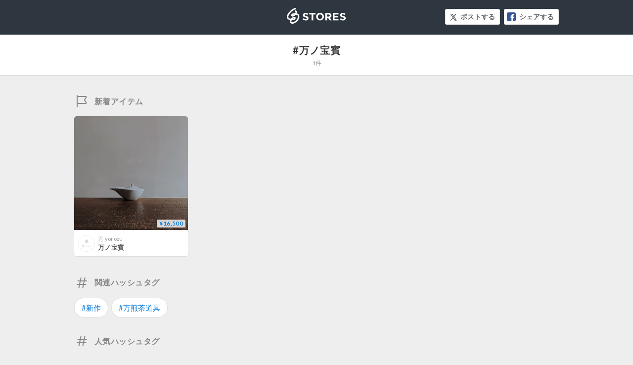

--- FILE ---
content_type: text/html; charset=utf-8
request_url: https://stores.jp/hashtag/%E4%B8%87%E3%83%8E%E5%AE%9D%E8%B3%93
body_size: 3695
content:
<!DOCTYPE html>
<html lang="ja" ng-app="StoresJp.hashtag" ng-strict-di>
  <head>
    <!-- Google Tag Manager -->
<script>(function(w,d,s,l,i){w[l]=w[l]||[];w[l].push({'gtm.start':
new Date().getTime(),event:'gtm.js'});var f=d.getElementsByTagName(s)[0],
j=d.createElement(s),dl=l!='dataLayer'?'&l='+l:'';j.async=true;j.src=
'https://www.googletagmanager.com/gtm.js?id='+i+dl;f.parentNode.insertBefore(j,f);
})(window,document,'script','storesDataLayer','GTM-M5XH35B');</script>
<!-- End Google Tag Manager -->

    <meta content="text/html; charset=utf-8" http-equiv="Content-Type">
    <title ng-non-bindable>#万ノ宝賓 | STORES</title>
    <meta sanitize-attributes="content" name="keywords" content="万ノ宝賓, ネットショップ, オンラインストア, EC, オンラインショップ, ネット通販, ネット販売">
    <meta sanitize-attributes="content" name="description" content="万ノ宝賓のページです。インターネットの知識がない方でも簡単に、無料でネットショップをつくることができるサービスのSTORES（ストアーズ）で販売されているアイテムをご紹介します。">
    <meta name="robots" content="noindex,nofollow,noarchive">
    <meta property="og:site_name" content="STORES（ストアーズ）：最短2分で、驚くほど簡単にオンラインストアがつくれる">
<meta property="og:image" content="https://stores.jp/images/common/og_image.png">
<meta property="og:image:secure_url" content="https://stores.jp/images/common/og_image.png">
<meta name="twitter:card" content="summary_large_image">
<meta name="twitter:site" content="@stores_jp">
<meta sanitize-attributes="content" name="twitter:title" content="STORES 万ノ宝賓のアイテム一覧">
<meta sanitize-attributes="content" name="twitter:description" content="万ノ宝賓のアイテムのページです。インターネットの知識がない方でも簡単に、無料でネットショップをつくることができるサービスのSTORES（ストアーズ）で販売されているアイテムをご紹介します。">
<meta name="twitter:image:src" content="https://stores.jp/images/common/og_image.png">

    <link href="/images/apple-touch-icon.png" rel="apple-touch-icon" type="image/png">
    <link rel="stylesheet" href="https://st-cdn.net/assets/storesjp/assets/hashtag/pc/application-64e67801e9b11864511a73badbb36adafade94d76222585bcc136f4e99979a11.css" media="all" />
    <link href="//fonts.googleapis.com/css?family=Lato:400,700&display=swap" rel="stylesheet">
    <script src="https://st-cdn.net/assets/storesjp/assets/hashtag/application-91863dabc68d8c76ad362c0d6ed372e0d84ab7949f0001568bde18eea391fcda.js"></script>
  </head>
  <body class="hashtag feed" data-hashtag-index="true">
    <!-- Google Tag Manager (noscript) -->
<noscript><iframe src="https://www.googletagmanager.com/ns.html?id=GTM-M5XH35B"
height="0" width="0" style="display:none;visibility:hidden"></iframe></noscript>
<!-- End Google Tag Manager (noscript) -->

      <div id="fb-root"></div>
  <script>(function(d, s, id) {
    var js, fjs = d.getElementsByTagName(s)[0];
    if (d.getElementById(id)) return;
    js = d.createElement(s); js.id = id;
    js.src = "//connect.facebook.net/ja_JP/sdk.js#xfbml=1&appId=106518812838112&version=v17.0";
    fjs.parentNode.insertBefore(js, fjs);
  }(document, 'script', 'facebook-jssdk'));</script>

    <div ng-controller="IndexController as IndexCtrl">
      <header class="hashtag_header">
        <div class="hashtag_header_inner">
          <p class="hashtag_header_logo"><a href="/ec">STORES</a></p>
          <aside class="item_sns_list">
  <ul class="p-detail__sns">
    <li class="p-detail__sns-item">
      <a class="p-detail__sns-item-button p-detail__sns-item-button-tweet" sj-share-sns="" ng-non-bindable="" type="tw" url="https://stores.jp/hashtag/万ノ宝賓" tweet-text="#万ノ宝賓 - STORES 
">ポストする</a>
    </li>
    <li class="p-detail__sns-item">
      <a class="p-detail__sns-item-button p-detail__sns-item-button-share" sj-share-sns="" type="fb" url="https://stores.jp/hashtag/万ノ宝賓">シェアする</a>
    </li>
  </ul>
</aside>

        </div>
      </header>
      <section class="hashtag_name">
        <div class="hashtag_name_inner">
          <h1 ng-non-bindable class="hashtag_name_text">#万ノ宝賓</h1>
          <p class="hashtag_name_num" ng-bind="IndexCtrl.itemsCount + '件'"></p>
        </div>
      </section>
      <main class="main">
        <section class="hashtag_contents">
          <h2 class="hashtag_new">新着アイテム</h2>
          <div class="feed_list_container">
            <article class="feed_list" ng-repeat="item in IndexCtrl.topNewItems">
              <div class="feed_list_item_image">
  <a href="{{::item.store_url}}/items/{{::item.id}}" target="_blank">
    <img ng-src="{{::item.image_url}}" alt="{{::item.name}}">
    <div class="feed_item_price_container">
      <span class="feed_item_stock" ng-if="::item.is_few_stock">残り{{::item.quantity}}点</span>
      <span class="feed_item_price">
        <span class="feed_item_price_range" ng-bind-html="item | variation_price"></span>
        <br />
        <span ng-if="(item | variation_discount) != ''" class="feed_item_price_rate s-store_page_font_sans_serif">({{item | variation_discount}})</span>
      </span>
    </div>
    <span class="feed_item_icon_sale" ng-if="::item.is_sale">SALE</span>
  </a>
</div>
<div class="feed_list_info">
  <div class="feed_list_user_image">
    <a href="{{::item.store_url}}" target="_blank">
      <img ng-src="{{::item.profile}}" alt="{{::item.storename}}">
    </a>
  </div>
  <div class="feed_list_name_container">
    <p class="feed_list_name_sub"><a href="{{::item.store_url}}" target="_blank">{{::item.storename}}</a></p>
    <h3 class="feed_list_name_main"><a href="{{::item.store_url}}/items/{{::item.id}}" target="_blank">{{::item.name}}</a></h3>
  </div>
</div>

            </article>
          </div>
        </section>
        <div class="feed_list_loading" ng-show="IndexCtrl.loading && IndexCtrl.items.length < 8"></div>
        <p class="list_search_no_data" ng-if="!IndexCtrl.loading && IndexCtrl.items.length < 1">表示できる検索結果がありません</p>
        <section class="hashtag_contents ">
  <h2 ng-non-bindable class="hashtag_tag">関連ハッシュタグ</h2>
  <div class="feed_list_container">
    <ul class="hashtag_tag_list_container">
        <sj-template-data-binder sanitize-attributes="related_tag-0" related_tag-0="新作" data-hashtag="新作"></sj-template-data-binder>
        <li class="hashtag_tag_list">
          <a ng-href="/hashtag/{{IndexCtrl.tagName('related_tag', '0')}}"
            ng-bind="'#' + IndexCtrl.tagName('related_tag', '0')">
          </a>
        </li>
        <sj-template-data-binder sanitize-attributes="related_tag-1" related_tag-1="万煎茶道具" data-hashtag="万煎茶道具"></sj-template-data-binder>
        <li class="hashtag_tag_list">
          <a ng-href="/hashtag/{{IndexCtrl.tagName('related_tag', '1')}}"
            ng-bind="'#' + IndexCtrl.tagName('related_tag', '1')">
          </a>
        </li>
    </ul>
  </div>
</section>

        <section class="hashtag_contents ">
  <h2 ng-non-bindable class="hashtag_tag">人気ハッシュタグ</h2>
  <div class="feed_list_container">
    <ul class="hashtag_tag_list_container">
        <sj-template-data-binder sanitize-attributes="recommended_tag-0" recommended_tag-0="セール" data-hashtag="セール"></sj-template-data-binder>
        <li class="hashtag_tag_list">
          <a ng-href="/hashtag/{{IndexCtrl.tagName('recommended_tag', '0')}}"
            ng-bind="'#' + IndexCtrl.tagName('recommended_tag', '0')">
          </a>
        </li>
        <sj-template-data-binder sanitize-attributes="recommended_tag-1" recommended_tag-1="ギフト" data-hashtag="ギフト"></sj-template-data-binder>
        <li class="hashtag_tag_list">
          <a ng-href="/hashtag/{{IndexCtrl.tagName('recommended_tag', '1')}}"
            ng-bind="'#' + IndexCtrl.tagName('recommended_tag', '1')">
          </a>
        </li>
        <sj-template-data-binder sanitize-attributes="recommended_tag-2" recommended_tag-2="インテリア" data-hashtag="インテリア"></sj-template-data-binder>
        <li class="hashtag_tag_list">
          <a ng-href="/hashtag/{{IndexCtrl.tagName('recommended_tag', '2')}}"
            ng-bind="'#' + IndexCtrl.tagName('recommended_tag', '2')">
          </a>
        </li>
        <sj-template-data-binder sanitize-attributes="recommended_tag-3" recommended_tag-3="ハンドメイド" data-hashtag="ハンドメイド"></sj-template-data-binder>
        <li class="hashtag_tag_list">
          <a ng-href="/hashtag/{{IndexCtrl.tagName('recommended_tag', '3')}}"
            ng-bind="'#' + IndexCtrl.tagName('recommended_tag', '3')">
          </a>
        </li>
        <sj-template-data-binder sanitize-attributes="recommended_tag-4" recommended_tag-4="靴下" data-hashtag="靴下"></sj-template-data-binder>
        <li class="hashtag_tag_list">
          <a ng-href="/hashtag/{{IndexCtrl.tagName('recommended_tag', '4')}}"
            ng-bind="'#' + IndexCtrl.tagName('recommended_tag', '4')">
          </a>
        </li>
        <sj-template-data-binder sanitize-attributes="recommended_tag-5" recommended_tag-5="コーヒー" data-hashtag="コーヒー"></sj-template-data-binder>
        <li class="hashtag_tag_list">
          <a ng-href="/hashtag/{{IndexCtrl.tagName('recommended_tag', '5')}}"
            ng-bind="'#' + IndexCtrl.tagName('recommended_tag', '5')">
          </a>
        </li>
        <sj-template-data-binder sanitize-attributes="recommended_tag-6" recommended_tag-6="sale" data-hashtag="sale"></sj-template-data-binder>
        <li class="hashtag_tag_list">
          <a ng-href="/hashtag/{{IndexCtrl.tagName('recommended_tag', '6')}}"
            ng-bind="'#' + IndexCtrl.tagName('recommended_tag', '6')">
          </a>
        </li>
        <sj-template-data-binder sanitize-attributes="recommended_tag-7" recommended_tag-7="ワンピース" data-hashtag="ワンピース"></sj-template-data-binder>
        <li class="hashtag_tag_list">
          <a ng-href="/hashtag/{{IndexCtrl.tagName('recommended_tag', '7')}}"
            ng-bind="'#' + IndexCtrl.tagName('recommended_tag', '7')">
          </a>
        </li>
        <sj-template-data-binder sanitize-attributes="recommended_tag-8" recommended_tag-8="フラワー" data-hashtag="フラワー"></sj-template-data-binder>
        <li class="hashtag_tag_list">
          <a ng-href="/hashtag/{{IndexCtrl.tagName('recommended_tag', '8')}}"
            ng-bind="'#' + IndexCtrl.tagName('recommended_tag', '8')">
          </a>
        </li>
        <sj-template-data-binder sanitize-attributes="recommended_tag-9" recommended_tag-9="ヘアケア" data-hashtag="ヘアケア"></sj-template-data-binder>
        <li class="hashtag_tag_list">
          <a ng-href="/hashtag/{{IndexCtrl.tagName('recommended_tag', '9')}}"
            ng-bind="'#' + IndexCtrl.tagName('recommended_tag', '9')">
          </a>
        </li>
        <sj-template-data-binder sanitize-attributes="recommended_tag-10" recommended_tag-10="スニーカー" data-hashtag="スニーカー"></sj-template-data-binder>
        <li class="hashtag_tag_list">
          <a ng-href="/hashtag/{{IndexCtrl.tagName('recommended_tag', '10')}}"
            ng-bind="'#' + IndexCtrl.tagName('recommended_tag', '10')">
          </a>
        </li>
        <sj-template-data-binder sanitize-attributes="recommended_tag-11" recommended_tag-11="刺繍" data-hashtag="刺繍"></sj-template-data-binder>
        <li class="hashtag_tag_list">
          <a ng-href="/hashtag/{{IndexCtrl.tagName('recommended_tag', '11')}}"
            ng-bind="'#' + IndexCtrl.tagName('recommended_tag', '11')">
          </a>
        </li>
        <sj-template-data-binder sanitize-attributes="recommended_tag-12" recommended_tag-12="ピアス" data-hashtag="ピアス"></sj-template-data-binder>
        <li class="hashtag_tag_list">
          <a ng-href="/hashtag/{{IndexCtrl.tagName('recommended_tag', '12')}}"
            ng-bind="'#' + IndexCtrl.tagName('recommended_tag', '12')">
          </a>
        </li>
        <sj-template-data-binder sanitize-attributes="recommended_tag-13" recommended_tag-13="ブーツ" data-hashtag="ブーツ"></sj-template-data-binder>
        <li class="hashtag_tag_list">
          <a ng-href="/hashtag/{{IndexCtrl.tagName('recommended_tag', '13')}}"
            ng-bind="'#' + IndexCtrl.tagName('recommended_tag', '13')">
          </a>
        </li>
        <sj-template-data-binder sanitize-attributes="recommended_tag-14" recommended_tag-14="オーガニック" data-hashtag="オーガニック"></sj-template-data-binder>
        <li class="hashtag_tag_list">
          <a ng-href="/hashtag/{{IndexCtrl.tagName('recommended_tag', '14')}}"
            ng-bind="'#' + IndexCtrl.tagName('recommended_tag', '14')">
          </a>
        </li>
    </ul>
  </div>
</section>

          <section class="description_container">
    <p class="description_text" ng-non-bindable>
      無料で簡単にオンラインストアが作れるSTORESで販売されている、万ノ宝賓関連のアイテム一覧です。
      こちらでは、万ノ宝賓などの万ノ宝賓関連の約1アイテムを紹介しています。
    </p>
  </section>

        <section class="hashtag_contents">
          <div class="feed_list_container">
            <div ng-show="IndexCtrl.items.length > 8" infinite-scroll='IndexCtrl.nextPage()' infinite-scroll-disabled="IndexCtrl.disablePager()" infinite-scroll-distance="1">
              <article class="feed_list" ng-repeat="item in IndexCtrl.bottomNewItems">
                <div class="feed_list_item_image">
  <a href="{{::item.store_url}}/items/{{::item.id}}" target="_blank">
    <img ng-src="{{::item.image_url}}" alt="{{::item.name}}">
    <div class="feed_item_price_container">
      <span class="feed_item_stock" ng-if="::item.is_few_stock">残り{{::item.quantity}}点</span>
      <span class="feed_item_price">
        <span class="feed_item_price_range" ng-bind-html="item | variation_price"></span>
        <br />
        <span ng-if="(item | variation_discount) != ''" class="feed_item_price_rate s-store_page_font_sans_serif">({{item | variation_discount}})</span>
      </span>
    </div>
    <span class="feed_item_icon_sale" ng-if="::item.is_sale">SALE</span>
  </a>
</div>
<div class="feed_list_info">
  <div class="feed_list_user_image">
    <a href="{{::item.store_url}}" target="_blank">
      <img ng-src="{{::item.profile}}" alt="{{::item.storename}}">
    </a>
  </div>
  <div class="feed_list_name_container">
    <p class="feed_list_name_sub"><a href="{{::item.store_url}}" target="_blank">{{::item.storename}}</a></p>
    <h3 class="feed_list_name_main"><a href="{{::item.store_url}}/items/{{::item.id}}" target="_blank">{{::item.name}}</a></h3>
  </div>
</div>

              </article>
            </div>
          </div>
          <div class="feed_list_loading" ng-show="IndexCtrl.loading && IndexCtrl.items.length > 8"></div>
        </section>
      </main>
    </div>
    <div sj-scroll-fadein scroll-top="true">
      <div class="btn_pagetop js-scroll_fadein_inner">ページトップへ戻る</div>
    </div>
    <script>
//<![CDATA[

      storesDataLayer.push({
        'gaAcount': 'UA-34418151-1',
        'user': 'null',
        'event': 'create'
      });

//]]>
</script></body></html>


--- FILE ---
content_type: text/css
request_url: https://st-cdn.net/assets/storesjp/assets/hashtag/pc/application-64e67801e9b11864511a73badbb36adafade94d76222585bcc136f4e99979a11.css
body_size: 5964
content:
/*! sanitize.css | CC0 Public Domain | github.com/jonathantneal/sanitize.css */:root{-ms-overflow-style:-ms-autohiding-scrollbar;overflow-y:scroll;-webkit-text-size-adjust:100%;-moz-text-size-adjust:100%;text-size-adjust:100%}audio:not([controls]){display:none}details{display:block}input[type="number"]{width:auto}input[type="search"]{-webkit-appearance:textfield}input[type="search"]::-webkit-search-cancel-button,input[type="search"]::-webkit-search-decoration{-webkit-appearance:none}main{display:block}summary{display:block}pre{overflow:auto}progress{display:inline-block}small{font-size:75%}template{display:none}textarea{overflow:auto}[hidden]{display:none}[unselectable]{-webkit-user-select:none;-moz-user-select:none;user-select:none}*,::before,::after{box-sizing:inherit}*{font-size:inherit;line-height:inherit}::before,::after{text-decoration:inherit;vertical-align:inherit}*,::before,::after{border-style:solid;border-width:0}*{margin:0;padding:0}:root{box-sizing:border-box;cursor:default;font:16px/1.5 sans-serif;text-rendering:optimizeLegibility}html{background-color:#FFFFFF}a{text-decoration:none}audio,canvas,iframe,img,svg,video{vertical-align:middle}button,input,select,textarea{background-color:transparent}button,input,select,textarea{color:inherit;font-family:inherit;font-style:inherit;font-weight:inherit}button,[type="button"],[type="date"],[type="datetime"],[type="datetime-local"],[type="email"],[type="month"],[type="number"],[type="password"],[type="reset"],[type="search"],[type="submit"],[type="tel"],[type="text"],[type="time"],[type="url"],[type="week"],select,textarea{min-height:"1.5em"}code,kbd,pre,samp{font-family:monospace, monospace}nav ol,nav ul{list-style:none}select{-moz-appearance:none;-webkit-appearance:none}select::-ms-expand{display:none}select::-ms-value{color:currentColor}table{border-collapse:collapse;border-spacing:0}textarea{resize:vertical}::-moz-selection{background-color:#B3D4FC;text-shadow:none}::selection{background-color:#B3D4FC;text-shadow:none}@media screen{[hidden~="screen"]{display:inherit}[hidden~="screen"]:not(:active):not(:focus):not(:target){clip:rect(0 0 0 0) !important;position:absolute !important}}html{background-color:#eee}body{font-family:"Lato", "Hiragino Kaku Gothic ProN", Meiryo, sans-serif;font-size:14px;color:#333}ul{list-style:none}a{color:#0076d7;text-decoration:none;outline:none}input,textarea,select{box-shadow:none;vertical-align:middle;font-family:"Lato", "Hiragino Kaku Gothic ProN", Meiryo, sans-serif;-webkit-appearance:none}input:focus,textarea:focus{outline:none}button{margin:0;padding:0;background:transparent;border:none;font-family:"Lato", "Hiragino Kaku Gothic ProN", Meiryo, sans-serif;outline:none}.text_center{text-align:center}.text_left{text-align:left}.text_right{text-align:right}.mt_8{margin-top:8px}.mt_10{margin-top:10px}.mt_20{margin-top:20px}.mt_30{margin-top:30px}.mr_10{margin-right:10px}.mr_20{margin-right:20px}.mr_30{margin-right:30px}.mb_10{margin-bottom:10px}.mb_20{margin-bottom:20px}.mb_30{margin-bottom:30px}.ml_10{margin-left:10px}.ml_20{margin-left:20px}.ml_30{margin-left:30px}.pt_10{padding-top:10px}.pt_20{padding-top:20px}.pt_30{padding-top:30px}.pr_10{padding-right:10px}.pr_20{padding-right:20px}.pr_30{padding-right:30px}.pb_10{padding-bottom:10px}.pb_20{padding-bottom:20px}.pb_30{padding-bottom:30px}.pl_10{padding-left:10px}.pl_20{padding-left:20px}.pl_30{padding-left:30px}.switch{position:relative;width:92px;height:30px;border-radius:30px;background-color:#ddd;text-align:center;line-height:30px;letter-spacing:0.03em;font-size:16px;color:#999;cursor:pointer;-webkit-tap-highlight-color:rgba(0,0,0,0);-webkit-user-select:none;-moz-user-select:none;user-select:none}.switch .switch_checkbox{position:absolute;top:0;left:0;z-index:100;width:100%;height:100%;cursor:pointer;visibility:hidden;opacity:0}.switch .switch_text_off,.switch .switch_text_on{margin-left:10px}.switch .switch_text_on{display:none}.switch .switch_grip{display:block;position:absolute;top:5px;left:5px;width:20px;height:20px;border-radius:20px;background-color:#fff}.switch.checked{background-color:#0076d7;color:#fff}.switch.checked .switch_text_off,.switch.checked .switch_text_on{margin:0 10px 0 0}.switch.checked .switch_text_off{display:none}.switch.checked .switch_text_on{display:block}.switch.disabled{cursor:not-allowed}.switch.disabled .disabled_text{color:rgba(30,61,107,0.2)}.switch.text_small{font-size:14px}.plus_note{display:inline-block;margin-right:12px}nav.pagination{font-size:0;text-align:center}nav.pagination span{text-align:center;width:41px;height:42px;box-sizing:border-box;display:inline-block;border:1px solid #dcdcdc;background-color:#fff;line-height:40px;font-size:16px;font-family:'Lato', sans-serif;color:#484848;cursor:pointer}nav.pagination span a{width:100%;height:100%;display:inline-block}nav.pagination span a:link,nav.pagination span a:visited,nav.pagination span a:hover,nav.pagination span a:focus,nav.pagination span a:active{color:#484848;text-decoration:none}nav.pagination span.first a:link,nav.pagination span.first a:visited,nav.pagination span.first a:hover,nav.pagination span.first a:focus,nav.pagination span.first a:active,nav.pagination span.prev a:link,nav.pagination span.prev a:visited,nav.pagination span.prev a:hover,nav.pagination span.prev a:focus,nav.pagination span.prev a:active,nav.pagination span.next a:link,nav.pagination span.next a:visited,nav.pagination span.next a:hover,nav.pagination span.next a:focus,nav.pagination span.next a:active,nav.pagination span.last a:link,nav.pagination span.last a:visited,nav.pagination span.last a:hover,nav.pagination span.last a:focus,nav.pagination span.last a:active,nav.pagination span.gap a:link,nav.pagination span.gap a:visited,nav.pagination span.gap a:hover,nav.pagination span.gap a:focus,nav.pagination span.gap a:active{color:#484848;text-decoration:none}nav.pagination span+span{border-left:0}nav.pagination span:first-child{border-top-left-radius:4px;border-bottom-left-radius:4px}nav.pagination span:last-child{border-top-right-radius:4px;border-bottom-right-radius:4px}nav.pagination span.current,nav.pagination span.current:hover,nav.pagination span.current:active{border:1px solid #4e6171;background-color:#4e6171;color:#fff}nav.pagination span.current a:link,nav.pagination span.current a:visited,nav.pagination span.current a:hover,nav.pagination span.current a:focus,nav.pagination span.current a:active,nav.pagination span.current:hover a:link,nav.pagination span.current:hover a:visited,nav.pagination span.current:hover a:hover,nav.pagination span.current:hover a:focus,nav.pagination span.current:hover a:active,nav.pagination span.current:active a:link,nav.pagination span.current:active a:visited,nav.pagination span.current:active a:hover,nav.pagination span.current:active a:focus,nav.pagination span.current:active a:active{color:#fff;text-decoration:none}nav.pagination span:hover{background-color:#f2f2f2}nav.pagination span:hover a:link,nav.pagination span:hover a:visited,nav.pagination span:hover a:hover,nav.pagination span:hover a:focus,nav.pagination span:hover a:active{color:#484848;text-decoration:none}@keyframes ngdialog-fadeout{0%{opacity:1}100%{opacity:0}}@keyframes ngdialog-fadein{0%{opacity:0}100%{opacity:1}}.ngdialog{box-sizing:border-box}.ngdialog *,.ngdialog *:before,.ngdialog *:after{box-sizing:inherit}.ngdialog{position:fixed;overflow:auto;background:rgba(0,0,0,0.7);z-index:10000;top:0;right:0;bottom:0;left:0;-webkit-overflow-scrolling:touch}.ngdialog-overlay{position:absolute;top:0;right:0;bottom:0;left:0;-webkit-backface-visibility:hidden;animation:ngdialog-fadein 0.2s;height:auto !important}.ngdialog.ngdialog-closing .ngdialog-overlay{-webkit-backface-visibility:hidden;animation:ngdialog-fadeout 0.2s}.ngdialog-content{background:white;-webkit-backface-visibility:hidden;animation:ngdialog-fadein 0.2s}.ngdialog.ngdialog-closing .ngdialog-content{-webkit-backface-visibility:hidden;animation:ngdialog-fadeout 0.2s}.ngdialog-close:before{font-family:'Helvetica', Arial, sans-serif;content:'\00D7';cursor:pointer}body.ngdialog-open{overflow:hidden}.header-notify{transform:translateY(-80px);position:fixed;top:0;left:0;z-index:5010;width:100%;height:80px;text-align:center;font-size:20px;cursor:pointer}.header-notify.animate-in{transition:transform 0.3s ease-out;transform:translateY(0)}.header-notify.animate-out{transition:transform 0.3s ease-out;transform:translateY(-80px)}.header-notify .header-notify__message{line-height:80px;height:100%}.header-notify .header-notify__close-button{cursor:pointer;position:absolute;top:30px;right:30px;width:16px;height:16px;background-color:transparent;border:none;outline:none}.header-notify .header-notify__close-button:after,.header-notify .header-notify__close-button:before{top:7px;left:0;position:absolute;display:block;content:'';width:16px;height:2px;background-color:#fff}.header-notify .header-notify__close-button:after{transform:rotate(45deg)}.header-notify .header-notify__close-button:before{transform:rotate(-45deg)}.header-notify .header-notify__close-button:hover{opacity:0.8}.header-notify.success{color:#fff;background-color:#0076d7}.header-notify.error{color:#fff;background-color:#ed5454}html{background-color:#eee}body{font-family:"Lato", "Hiragino Kaku Gothic ProN", Meiryo, sans-serif;font-size:14px;color:#333}ul{list-style:none}a{color:#0076d7;text-decoration:none;outline:none}input,textarea,select{box-shadow:none;vertical-align:middle;font-family:"Lato", "Hiragino Kaku Gothic ProN", Meiryo, sans-serif;-webkit-appearance:none}input:focus,textarea:focus{outline:none}button{margin:0;padding:0;background:transparent;border:none;font-family:"Lato", "Hiragino Kaku Gothic ProN", Meiryo, sans-serif;outline:none}.container{width:100%;padding:0}.container_pc{padding:56px 0 0 240px}.main{width:100%;max-width:1044px;min-width:784px;margin:40px auto 100px auto;padding:0 32px;box-sizing:border-box}.contents{padding:20px;border-bottom:solid 1px #ddd;margin-bottom:40px;background-color:#fff}.contents.text{padding:10px 20px}.start_contents{max-width:780px;width:100%;border-bottom:solid 1px #ddd;margin:0 auto;background-color:#fff;text-align:center}.start_contents .start_contents_btn{margin-bottom:40px}.start_contents img{max-width:780px;width:100%}.start_contents_title{margin:30px 0 10px 0;line-height:1.5;font-size:22px}.start_contents_text{margin-bottom:30px;line-height:1.8;font-size:16px}.text_heading{line-height:1.5;font-size:22px;font-weight:bold}.text_normal{line-height:1.8;font-size:14px}.text_note{line-height:1.6;font-size:12px;color:#888}.text_error{line-height:1.6;font-size:14px;color:#ed5454;margin-top:10px}.error_category{width:300px;margin:0 auto}.text_low{line-height:1.5;font-size:14px;color:#cbcbcb}.text_pre_wrap{white-space:pre-wrap}.btn,.btn_standard,.btn_tag,.btn_draft,.btn_edit_mini,.btn_download,.btn_edit,.btn_preview,.btn_plain,.btn_domain,.btn_alert,.btn_inactive,.btn_low,.btn_option_export_pdf,.btn_option_export_csv,.btn_primary,.btn_add_mini,.btn_add_small,.btn_add_default,.btn_time{display:block;border-radius:4px;text-align:center;text-decoration:none;letter-spacing:0.03em;cursor:pointer}.btn_primary,.btn_add_mini,.btn_add_small,.btn_add_default,.btn_time{background-color:#0076d7;text-align:center;color:#fff;transition:background-color ease .2s}.btn_primary:hover,.btn_add_mini:hover,.btn_add_small:hover,.btn_add_default:hover,.btn_time:hover{background-color:#005ad9;opacity:1}.btn_primary:active,.btn_add_mini:active,.btn_add_small:active,.btn_add_default:active,.btn_time:active{background-color:#004cb6}.btn_primary:disabled,.btn_add_mini:disabled,.btn_add_small:disabled,.btn_add_default:disabled,.btn_time:disabled{background-color:#ddd;cursor:default}.btn_option_export_pdf,.btn_option_export_csv{border:solid 1px #ccc;background-color:#fff;text-align:center;color:#666;transition:border-color ease .2s, background-color ease .2s}.btn_option_export_pdf:hover,.btn_option_export_csv:hover{border:solid 1px #bbb;background-color:#f4f4f4;opacity:1}.btn_option_export_pdf:active,.btn_option_export_csv:active{background-color:#eaeaea}.btn_low{background-color:#aaa;text-align:center;color:#fff;transition:background-color ease .2s}.btn_low:hover{background-color:#999;opacity:1}.btn_low:active{background-color:#888}.btn_inactive{background-color:#DCDCE0;text-align:center;color:#fff;transition:background-color ease .2s;cursor:default}.btn_alert{background-color:#ed5454;text-align:center;color:#fff;transition:background-color ease .2s}.btn_alert:hover{background-color:#ed2f2f;opacity:1}.btn_alert:active{background-color:#e50e0e}.btn_plain,.btn_domain{border:solid 1px #ccc;background-color:#fff;text-align:center;color:#666;transition:border-color ease .2s, background-color ease .2s}.btn_plain:hover,.btn_domain:hover{border:solid 1px #aaa}.btn_plain:active,.btn_domain:active{background-color:#efefef}.btn_plain.btn_default,.btn_default.btn_domain{line-height:68px}.btn_plain.btn_medium,.btn_medium.btn_domain{line-height:48px}.btn_plain.btn_small,.btn_small.btn_domain{line-height:38px}.btn_default{width:440px;height:70px;margin:0 auto;line-height:70px;font-size:18px}.btn_modal_default{width:420px;height:60px;margin:0 auto;line-height:60px;font-size:16px}.btn_modal_default.medium{font-size:18px}.btn_modal_default.large{font-size:20px}.btn_modal_double{display:inline-block;width:170px;height:44px;margin:0 5px;vertical-align:middle;line-height:42px;font-size:15px}.btn_medium{width:220px;height:50px;line-height:50px;font-size:15px}.btn_small{width:110px;height:40px;line-height:40px;font-size:15px}.btn_preview{width:84px;height:34px;border:solid 1px #ccc;background-color:#f8f8f8;font-size:12px;font-weight:bold;text-align:center;line-height:34px;color:#666;transition:border-color ease .2s, background-color ease .2s}.btn_preview:hover{border:solid 1px #bbb}.btn_preview:active{background-color:#efefef}.btn_add_small:before,.btn_add_default:before,.btn_time:before{content:"";display:inline-block;width:14px;height:14px;margin:-3px 10px 0 0;background:url(//st-cdn.net/assets/storesjp/images/dashboard/icon/icon_add.svg) no-repeat;vertical-align:middle}.btn_add_default,.btn_time{width:200px;height:50px;line-height:50px;font-size:16px}.btn_add_small{width:200px;height:40px;line-height:40px;font-size:14px}.btn_add_mini{position:relative;width:26px;height:26px;color:transparent}.btn_add_mini:before{content:"";position:absolute;top:6px;left:6px;display:block;width:14px;height:14px;background:url(//st-cdn.net/assets/storesjp/images/dashboard/icon/icon_add.svg) no-repeat}.btn_add_contents{text-align:center}.btn_add_contents span{display:inline-block;height:44px;border:solid 2px #0076d7;border-radius:44px;padding:0 20px;font-size:16px;font-weight:bold;line-height:40px;color:#0076d7}.btn_add_contents span:hover{cursor:pointer}.btn_add_contents span:before{content:"";display:inline-block;width:14px;height:14px;margin:-4px 5px 0 0;background:url(//st-cdn.net/assets/storesjp/images/dashboard/icon/icon_plus_blue.svg) no-repeat;vertical-align:middle}.btn_edit{display:inline-block;height:34px;line-height:33px;border:solid 1px #ddd;margin-right:10px;padding:0 12px;background-color:#fff;font-size:13px;font-weight:bold;color:#888;transition:background-color ease .2s}.btn_edit:before{content:"";display:inline-block;width:14px;height:14px;margin:-3px 10px 0 0;background:url(//st-cdn.net/assets/storesjp/images/dashboard/icon/icon_edit_blue.svg) no-repeat;vertical-align:middle}.btn_edit:hover{background-color:#f3f3f3}.btn_edit:active{background-color:#ededed}.btn_download{display:inline-block;height:34px;line-height:33px;border:solid 1px #ddd;margin-right:10px;padding:0 12px;background-color:#fff;font-size:13px;font-weight:bold;color:#888;transition:background-color ease .2s}.btn_download:before{content:"";display:inline-block;width:16px;height:16px;margin:-3px 10px 0 0;background:url(//st-cdn.net/assets/storesjp/images/dashboard/icon/icon_download_blue.svg) no-repeat;vertical-align:middle;color:#ddd}.btn_download:hover{background-color:#f3f3f3}.btn_download:active{background-color:#ededed}.btn_edit_mini_container .text,.btn_edit_mini_container .btn_edit_mini{display:inline-block;vertical-align:middle}.btn_edit_mini_container .btn_edit_mini{margin-left:5px}.btn_edit_mini_container .text{max-width:90%}.btn_edit_mini{position:relative;width:30px;height:30px;border:solid 1px #fff;color:transparent;transition:border-color ease .2s}.btn_edit_mini:before{content:"";position:absolute;top:10px;left:7px;display:inline-block;width:14px;height:14px;margin:-3px 10px 0 0;background:url(//st-cdn.net/assets/storesjp/images/dashboard/icon/icon_edit_blue.svg) no-repeat;vertical-align:middle}.btn_edit_mini:hover{border:solid 1px #ddd}.btn_draft{width:200px;height:50px;line-height:48px;border:solid 1px #ddd;margin:0 auto;padding:0 28px 0 25px;background-color:#fff;font-size:16px;font-weight:bold;color:#888;transition:border-color ease .2s}.btn_draft:before{content:"";display:inline-block;width:14px;height:14px;margin:-3px 10px 0 0;background:url(//st-cdn.net/assets/storesjp/images/dashboard/icon/icon_edit_blue.svg) no-repeat;vertical-align:middle}.btn_draft:hover{border:solid 1px #bbb}.btn_draft:active{background-color:#ededed}.fixed_btn_container{position:fixed;left:0;bottom:0;width:100%;height:120px;border-top:solid 1px #ddd;padding-top:25px;background-color:#e6e7e8}.fixed_btn{width:440px;margin:0 auto}.footer_btn_container{margin:20px auto 0 auto}.btn_mail,.btn_site,.btn_instagram,.btn_twitter,.btn_facebook{display:block;width:32px;height:32px;border-radius:32px;background-repeat:no-repeat;background-size:57%;background-position:center;background-color:#ddd;color:transparent;cursor:pointer;transition:background-color ease .2s}.btn_mail:hover,.btn_site:hover,.btn_instagram:hover,.btn_twitter:hover,.btn_facebook:hover{background-color:#ccc}.btn_facebook{background-image:url(//st-cdn.net/assets/storesjp/images/stores/module_icon/icon_facebook.svg)}.btn_facebook.active{background-color:#4861a3}.btn_twitter{background-image:url(//st-cdn.net/assets/storesjp/images/stores/module_icon/icon_twitter.svg)}.btn_twitter.active{background-color:#50abf1}.btn_instagram{background-image:url(//st-cdn.net/assets/storesjp/images/stores/module_icon/icon_instagram.svg)}.btn_instagram.active{background-color:#e4405f}.btn_site{background-image:url(//st-cdn.net/assets/storesjp/images/stores/module_icon/icon_home.svg)}.btn_mail{background-image:url(//st-cdn.net/assets/storesjp/images/stores/module_icon/icon_mail.svg)}.btn_delete_container,.btn_page_back_container{margin-top:30px;text-align:center}.btn_delete{display:inline-block;height:44px;border-radius:4px;padding:0 15px;text-align:center;line-height:44px;color:#666;cursor:pointer;transition:background-color ease .2s}.btn_delete:before{content:"";display:inline-block;width:19px;height:19px;margin:-3px 8px 0 0;background-image:url(//st-cdn.net/assets/storesjp/images/dashboard/icon/icon_delete_gray.svg);vertical-align:middle}.btn_delete:hover{background-color:#ed5454;color:#fff}.btn_delete:hover:before{background-image:url(//st-cdn.net/assets/storesjp/images/dashboard/icon/icon_delete_white.svg)}.btn_delete_original{display:inline-block;height:44px;border-radius:4px;padding:0 15px;text-align:center;line-height:44px;color:#666;cursor:pointer;transition:background-color ease .2s}.btn_delete_original:before{content:"";display:inline-block;width:19px;height:19px;margin:-3px 8px 0 0;background-image:url(//st-cdn.net/assets/storesjp/images/dashboard/icon/icon_delete_original_gray.svg);vertical-align:middle}.btn_delete_original:hover{background-color:#ed5454;color:#fff}.btn_delete_original:hover:before{background-image:url(//st-cdn.net/assets/storesjp/images/dashboard/icon/icon_delete_original_white.svg)}.btn_page_back{display:inline-block;height:44px;border-radius:4px;padding:0 15px;text-align:center;line-height:44px;color:#888;cursor:pointer;transition:background-color ease .2s}.btn_page_back:before{content:"";display:inline-block;width:19px;height:19px;margin:-3px 8px 0 0;background-image:url(//st-cdn.net/assets/storesjp/images/dashboard/icon/icon_page_back_gray.svg);vertical-align:middle}.btn_page_back:hover{background-color:#adadad;color:#fff}.btn_page_back:hover:before{background-image:url(//st-cdn.net/assets/storesjp/images/dashboard/icon/icon_page_back_white.svg)}.btn_row .btn_row_list{display:inline-block;vertical-align:middle;margin:0 5px}.btn_tag{display:inline-block;vertical-align:middle;border:solid 1px #ccc;margin:0 10px 10px 0;padding:6px 10px;background-color:#fff;text-align:center;font-size:14px;color:#0076d7;transition:border-color ease .2s, background-color ease .2s}.btn_tag:hover{border:solid 1px #aaa}.btn_tag:active{background-color:#efefef}.btn_domain{display:inline-block;width:240px;height:44px;text-align:center;line-height:44px;vertical-align:middle;font-weight:bold;color:#777}.btn_domain:before{content:"";display:inline-block;width:61px;height:26px;margin:-3px 12px 0 0;vertical-align:middle;background-image:url(//st-cdn.net/assets/storesjp/images/dashboard/icon/icon_domain.svg)}.btn_standard{display:inline-block;width:240px;height:44px;background-color:#007c6b;text-align:center;line-height:44px;vertical-align:middle;font-size:14px;font-weight:bold;color:#fff;transition:ease background-color .2s}.btn_standard:before{content:"";display:inline-block;width:21px;height:26px;margin:-3px 12px 0 0;vertical-align:middle;background-image:url(//st-cdn.net/assets/storesjp/images/dashboard/icon/icon_premium_white.svg)}.btn_standard:hover{background-color:#00ab93}.btn_gray{display:block;width:190px;height:44px;border-radius:4px;background-color:#f4f4f4;text-align:center;line-height:44px;color:#666;box-shadow:0 1px 0 #ddd;transition:ease background-color .2s}.btn_gray:hover{background-color:#eee}.btn_white{display:block;width:190px;height:44px;border-radius:4px;background-color:#fff;text-align:center;line-height:44px;color:#666;border:1px solid #ddd;transition:ease background-color .2s}.btn_white:hover{background-color:#eee}.btn_blue{display:block;width:190px;height:44px;border-radius:4px;background-color:#0076d7;text-align:center;line-height:44px;color:#fff;transition:ease background-color .2s}.btn_blue:hover{background-color:#005ad9;opacity:1}.btn_blue:before{content:"";display:inline-block;width:20px;height:20px;margin:-6px 15px 0 0;vertical-align:middle;background:url(//st-cdn.net/assets/storesjp/images/stores/module_icon/icon_download.svg) no-repeat left center;background-size:contain}.btn_pagetop{position:fixed;right:30px;bottom:30px;z-index:2147483647;width:44px;height:44px;border:solid 1px #dedede;border-radius:44px;background:url(//st-cdn.net/assets/storesjp/images/dashboard/icon/icon_pagetop.svg) no-repeat center 16px #fff;background-size:40%;color:transparent;cursor:pointer;transition:background-color ease .2s}.btn_pagetop:hover{background-color:#f8f8f8}.feed{padding:0}.feed .title .btn_group_container{position:absolute;top:15px;left:130px}.feed .feed_list_container{font-size:0}.feed .feed_list{position:relative;display:inline-block;width:230px;height:284px;border-bottom:solid 1px #ddd;border-radius:5px;margin-right:20px;margin-bottom:20px;background-color:#fff;vertical-align:top}.feed .feed_list:nth-child(4n){margin-right:0}.feed .feed_list_item_image{position:relative;width:230px;height:230px}.feed .feed_list_item_image img{width:100%;height:auto;border-radius:5px 5px 0 0}.feed .feed_list_item_image a{transition:opacity ease .2s}.feed .feed_list_item_image a:hover{opacity:0.8}.feed .feed_list_info{position:absolute;top:240px;left:8px}.feed .feed_list_user_image{position:absolute;top:0;left:0;width:34px;height:34px}.feed .feed_list_user_image img{width:100%;height:100%;border:solid 1px #eee;border-radius:34px}.feed .feed_list_user_image a{transition:opacity ease .2s}.feed .feed_list_user_image a:hover{opacity:0.8}.feed .feed_list_name_container{position:absolute;top:0;left:40px;width:170px;word-wrap:break-word;overflow-wrap:break-word;white-space:nowrap;overflow:hidden;text-overflow:ellipsis}.feed .feed_list_name_main,.feed .feed_list_name_sub{word-wrap:break-word;overflow-wrap:break-word;white-space:nowrap;overflow:hidden;text-overflow:ellipsis}.feed .feed_list_name_main a,.feed .feed_list_name_sub a{transition:color ease .2s}.feed .feed_list_name_main a:hover,.feed .feed_list_name_sub a:hover{color:#0076d7}.feed .feed_list_name_main{font-size:13px;line-height:1.5;letter-spacing:0.03em}.feed .feed_list_name_main a{color:#555}.feed .feed_list_name_sub{font-size:11px;letter-spacing:0.03em;color:#999}.feed .feed_list_name_sub a{color:#999}.feed .feed_item_price_container{position:absolute;right:5px;bottom:5px;font-size:0;display:flex;justify-content:flex-end;align-items:flex-end}.feed .feed_item_price_container .feed_item_price,.feed .feed_item_price_container .feed_item_stock,.feed .feed_item_price_container .feed_item_close{display:inline-block;vertical-align:top;height:auto;border-radius:2px;padding:1px 5px}.feed .feed_item_price_container .feed_item_price{background-color:rgba(255,255,255,0.8);line-height:14px;letter-spacing:0.03em;font-size:12px;font-weight:bold;color:#0076d7;display:inline-block;height:-moz-max-content;height:max-content;text-align:right}.feed .feed_item_price_container .feed_item_price_range{display:inline-block;word-break:break-all;text-align:left}.feed .feed_item_price_container .feed_item_price_rate{display:inline-block;font-size:12px;letter-spacing:0;color:#ed5454}.feed .feed_item_price_container .feed_item_stock{margin-right:4px;background-color:#0076d7;line-height:14px;font-size:10px;color:#fff}.feed .feed_item_price_container .feed_item_close{background-color:rgba(0,0,0,0.6);line-height:21px;font-size:11px;color:#fff}.feed .feed_item_icon_sale{content:"";display:block;position:absolute;top:6px;left:6px;width:50px;height:50px;background:url(//st-cdn.net/assets/storesjp/images/dashboard/feed/icon_sale.svg);font-size:0}.feed .feed_item_favorite{position:absolute;top:6px;right:8px;width:32px;height:32px;background-image:url(//st-cdn.net/assets/storesjp/images/dashboard/feed/icon_fav_off_white.png);background-size:cover;cursor:pointer}.feed .feed_item_favorite.already{background-image:url(//st-cdn.net/assets/storesjp/images/dashboard/feed/icon_fav_on_white.png)}.feed .feed_list_news_image{width:230px;height:150px}.feed .feed_list_news_image img{width:100%;height:100%;border-radius:5px 5px 0 0;transition:opacity ease .2s}.feed .feed_list_news_image img:hover{opacity:0.8}.feed .feed_list_news_text{min-height:50px;margin:8px 8px 0 8px;line-height:1.8;font-size:11px}.feed .feed_list_news_text a{color:#888;transition:color ease .2s}.feed .feed_list_news_text a:hover{color:#0076d7}.feed .feed_list_icon_news{position:absolute;top:0;right:0;width:50px;height:50px;border-radius:0 5px 0 0;background:url(//st-cdn.net/assets/storesjp/images/dashboard/feed/icon_news.svg);background-size:cover;color:transparent}.feed .feed_list_loading{width:45px;height:45px;margin:30px auto;background:url(//st-cdn.net/assets/storesjp/images/common/loading_dot@2x.gif) no-repeat center center;background-size:cover}.feed .feed_no_data{margin-top:40px;text-align:center}.feed .feed_no_data .btn_primary,.feed .feed_no_data .btn_add_default,.feed .feed_no_data .btn_time,.feed .feed_no_data .btn_add_small,.feed .feed_no_data .btn_add_mini{margin:30px auto 0 auto}.feed .feed_no_data_text{line-height:1.8;font-size:18px;color:#888}.feed .feed_no_data_feed{display:block;width:200px;height:200px;margin:0 auto 15px auto}.feed .feed_no_data_feed{background:url(//st-cdn.net/assets/storesjp/images/dashboard/emptiness/feed.svg)}.feed .header_feed_btn{position:absolute;top:10px;right:0}.feed .btn_search_input_container{position:absolute;top:10px;right:370px;width:440px;height:50px;border:solid 1px #cecece;border-top:solid 1px #aaa;border-radius:4px;background-color:#fff;box-sizing:border-box}.feed .btn_search_input{position:absolute;top:0;left:0;width:380px;height:48px;border:none !important;padding:0 0 0 12px;background-color:transparent;font-size:15px}.feed .btn_search_input:focus{box-shadow:none !important}.feed .btn_search_input_btn{position:absolute;top:0;right:0;width:48px;height:48px;background:url(//st-cdn.net/assets/storesjp/images/stores/module_icon/icon_search_gray.svg) no-repeat center;background-size:26px;cursor:pointer;transition:opacity ease .2s}.feed .btn_search_input_btn:hover{opacity:0.8}.feed .description_container{margin-bottom:35px}.feed .description_container .description_text{font-size:14px;color:#888;letter-spacing:0.1em;font-feature-settings:"palt"}.feed .search_contents{margin-bottom:30px}.feed .search_store,.feed .search_item{margin:0 0 15px 0;letter-spacing:0.03em;font-size:16px;color:#888}.feed .search_item:before,.feed .search_store:before{content:"";display:inline-block;vertical-align:middle;width:31px;height:31px;margin:-4px 10px 0 0}.feed .search_store:before{background:url(//st-cdn.net/assets/storesjp/images/dashboard/icon/icon_search_store.svg)}.feed .search_item:before{background:url(//st-cdn.net/assets/storesjp/images/dashboard/icon/icon_search_item.svg)}.feed .search_store_num{display:inline-block;vertical-align:baseline;margin-left:5px;font-size:12px;font-weight:normal}.hashtag .hashtag_header{position:fixed;z-index:100000;width:100%;height:70px;background-color:#2e3740}.hashtag .hashtag_header_inner{position:relative;width:980px;height:100%;margin:0 auto}.hashtag .hashtag_header_logo{position:absolute;top:16px;right:0;left:0;width:120px;height:32px;margin:auto}.hashtag .hashtag_header_logo a{display:block;width:100%;height:100%;background:url(//st-cdn.net/assets/storesjp/images/logo/stores.svg) no-repeat;color:transparent;transition:opacity ease .2s}.hashtag .hashtag_header_logo a:hover{opacity:0.8}.hashtag .hashtag_name{width:100%;border-bottom:solid 1px #ddd;padding:85px 0 15px 0;background-color:#fff}.hashtag .hashtag_name_inner{position:relative;width:980px;margin:0 auto;text-align:center}.hashtag .hashtag_name_text{font-size:20px;font-weight:bold;line-height:1.6;letter-spacing:0.05em;word-wrap:break-word;overflow-wrap:break-word}.hashtag .hashtag_name_num{margin-top:2px;font-size:12px;color:#888}.hashtag .hashtag_contents{margin-bottom:20px}.hashtag .hashtag_ranking,.hashtag .hashtag_new,.hashtag .hashtag_tag{margin:0 0 15px 0;letter-spacing:0.03em;font-size:16px;color:#888}.hashtag .hashtag_tag:before,.hashtag .hashtag_new:before,.hashtag .hashtag_ranking:before{content:"";display:inline-block;vertical-align:middle;width:31px;height:31px;margin:-4px 10px 0 0}.hashtag .hashtag_ranking:before{background:url(//st-cdn.net/assets/storesjp/images/dashboard/icon/icon_addon_ranking.svg)}.hashtag .hashtag_new:before{background:url(//st-cdn.net/assets/storesjp/images/dashboard/icon/icon_addon_new.svg)}.hashtag .hashtag_tag:before{background:url(//st-cdn.net/assets/storesjp/images/dashboard/icon/icon_hashtag.svg)}.hashtag .hashtag_tag_list_container{padding-bottom:10px}.hashtag .hashtag_tag_list{display:inline-block}.hashtag .hashtag_tag_list a{display:block;height:40px;border:solid 1px #dedede;border-radius:40px;margin:0 6px 6px 0;padding:0 14px;background-color:#fff;font-size:15px;line-height:38px;transition:background-color ease .2s, border ease .2s}.hashtag .hashtag_tag_list a:hover{background-color:#f8f8f8}.hashtag .list_search_no_data{padding-bottom:20px;text-align:center;font-size:18px;color:#888}.hashtag .list_search_no_data:before{content:"";display:block;width:200px;height:200px;margin:0 auto 15px auto;background:url(//st-cdn.net/assets/storesjp/images/dashboard/emptiness/items.svg)}.hashtag .item_sns_list{position:absolute;top:18px;right:0}.hashtag .item_sns_list .p-detail__sns{margin-left:-5px}.hashtag .item_sns_list .p-detail__sns-item{display:inline-block;margin-left:5px}.hashtag .item_sns_list .p-detail__sns-item-button{-webkit-appearance:none;-moz-appearance:none;appearance:none;background-color:#fff;background-position:5px center;background-repeat:no-repeat;background-size:18px;border:1px solid #ddd;border-radius:3px;color:#666;line-height:1;display:block;font-size:14px;font-weight:bold;padding:8px 9px 8px 30px;text-decoration:none;cursor:pointer}.hashtag .item_sns_list .p-detail__sns-item-button-tweet{background-image:url(//st-cdn.net/assets/storesjp/images/stores/module_icon/icon_twitter_x_small.svg);background-size:22px;background-position:5px 5px}.hashtag .item_sns_list .p-detail__sns-item-button-share{background-image:url(//st-cdn.net/assets/storesjp/images/stores/module_icon/icon_facebook_small.svg)}


--- FILE ---
content_type: image/svg+xml
request_url: https://st-cdn.net/assets/storesjp/images/dashboard/emptiness/items.svg
body_size: 1807
content:
<?xml version="1.0" encoding="utf-8"?>
<!-- Generator: Adobe Illustrator 20.0.0, SVG Export Plug-In . SVG Version: 6.00 Build 0)  -->
<svg version="1.1" id="レイヤー_1" xmlns="http://www.w3.org/2000/svg" xmlns:xlink="http://www.w3.org/1999/xlink" x="0px"
	 y="0px" viewBox="0 0 200 200" style="enable-background:new 0 0 200 200;" xml:space="preserve">
<style type="text/css">
	.st0{fill:#CCCCCC;}
</style>
<path class="st0" d="M131.8,173h-7c-1.1,0-2-0.9-2-2s0.9-2,2-2h7c1.1,0,2,0.9,2,2S132.9,173,131.8,173z M117.8,173h-7
	c-1.1,0-2-0.9-2-2s0.9-2,2-2h7c1.1,0,2,0.9,2,2S118.9,173,117.8,173z M103.8,173h-7c-1.1,0-2-0.9-2-2s0.9-2,2-2h7c1.1,0,2,0.9,2,2
	S104.9,173,103.8,173z M89.8,173h-7c-1.1,0-2-0.9-2-2s0.9-2,2-2h7c1.1,0,2,0.9,2,2S90.9,173,89.8,173z M75.8,173h-7
	c-1.1,0-2-0.9-2-2s0.9-2,2-2h7c1.1,0,2,0.9,2,2S76.9,173,75.8,173z M61.9,172.7c-0.4,0-0.8-0.1-1.1-0.3c-1.4-0.9-4.8-4.6-4.8-6.7
	v-0.5c0-1.1,0.9-2,2-2s2,0.9,2,2v0.3c0.3,0.8,2,2.9,3,3.6c0.9,0.6,1.2,1.8,0.6,2.8C63.2,172.4,62.5,172.7,61.9,172.7z M138.6,172.2
	c-0.5,0-1-0.2-1.3-0.5c-0.8-0.7-0.9-2-0.1-2.8c0.9-0.9,1.8-2.7,1.9-3.3v-1.7c0-1.1,0.9-2,2-2s2,0.9,2,2v1.8c0,1.6-1.7,4.6-3,5.9
	C139.7,172,139.1,172.2,138.6,172.2z M139,165.7C139,165.7,139,165.7,139,165.7L139,165.7z M58,160.1c-1.1,0-2-0.9-2-2v-7
	c0-1.1,0.9-2,2-2s2,0.9,2,2v7C60,159.2,59.1,160.1,58,160.1z M141,158.9c-1.1,0-2-0.9-2-2v-7c0-1.1,0.9-2,2-2s2,0.9,2,2v7
	C143,158,142.1,158.9,141,158.9z M58,146.1c-1.1,0-2-0.9-2-2v-7c0-1.1,0.9-2,2-2s2,0.9,2,2v7C60,145.2,59.1,146.1,58,146.1z
	 M141,144.9c-1.1,0-2-0.9-2-2v-7c0-1.1,0.9-2,2-2s2,0.9,2,2v7C143,144,142.1,144.9,141,144.9z M58,132.1c-1.1,0-2-0.9-2-2v-7
	c0-1.1,0.9-2,2-2s2,0.9,2,2v7C60,131.2,59.1,132.1,58,132.1z M141,130.9c-1.1,0-2-0.9-2-2v-7c0-1.1,0.9-2,2-2s2,0.9,2,2v7
	C143,130,142.1,130.9,141,130.9z M58,118.1c-1.1,0-2-0.9-2-2v-7c0-1.1,0.9-2,2-2s2,0.9,2,2v7C60,117.2,59.1,118.1,58,118.1z
	 M141,116.9c-1.1,0-2-0.9-2-2v-7c0-1.1,0.9-2,2-2s2,0.9,2,2v7C143,116,142.1,116.9,141,116.9z M58,104.1c-1.1,0-2-0.9-2-2v-7
	c0-1.1,0.9-2,2-2s2,0.9,2,2v7C60,103.2,59.1,104.1,58,104.1z M141,102.9c-1.1,0-2-0.9-2-2v-7c0-1.1,0.9-2,2-2s2,0.9,2,2v7
	C143,102,142.1,102.9,141,102.9z M42.4,96.1c-1.6,0-3.1-0.6-4.2-1.7L38,94.2c-0.8-0.8-0.8-2,0-2.8c0.8-0.8,2-0.8,2.8,0l0.2,0.2
	c0.3,0.3,0.8,0.5,1.4,0.5c0.6,0,1.2-0.2,1.5-0.6l0.2-0.2c0.8-0.8,2-0.9,2.8-0.1c0.8,0.8,0.9,2,0.1,2.8l-0.2,0.3
	C45.6,95.4,44,96.1,42.4,96.1z M157.6,96c-1.6,0-3.1-0.6-4.2-1.6c-0.8-0.8-0.9-2-0.1-2.8c0.7-0.8,2-0.9,2.8-0.1
	c0.3,0.3,1,0.5,1.5,0.5c0.5,0,1-0.2,1.4-0.6l0.6-0.5c0.8-0.8,2.1-0.8,2.8,0s0.8,2.1,0,2.8l-0.6,0.5C160.7,95.4,159.2,96,157.6,96z
	 M56.8,90.4c-0.5,0-1.1-0.2-1.5-0.6c-0.9-1-2.7-1.3-3.9-0.5c-0.9,0.6-2.2,0.3-2.8-0.6c-0.6-0.9-0.3-2.2,0.6-2.8
	c1.1-0.7,2.4-1.1,3.7-1.1c2,0,3.9,0.8,5.2,2.2c0.8,0.8,0.7,2.1-0.1,2.8C57.8,90.3,57.3,90.4,56.8,90.4z M149.8,90.1
	c-0.5,0-1-0.1-1.3-0.4c-0.6-0.6-1.4-0.6-2-0.6c0,0,0,0,0,0c-0.8,0-1.5,0.1-2.1,0.5c-0.9,0.6-2.2,0.2-2.7-0.7
	c-0.6-0.9-0.3-2.1,0.7-2.7c1.2-0.8,2.7-1.1,4.2-1.1c0,0,0,0,0,0c1.8,0,3.5,0.5,4.7,1.7c0.8,0.7,0.9,2,0.1,2.8
	C150.8,89.9,150.3,90.1,149.8,90.1z M34.3,89.9c-0.5,0-1-0.2-1.4-0.6l-5-4.9c-0.8-0.8-0.8-2,0-2.8c0.8-0.8,2-0.8,2.8,0l5,4.9
	c0.8,0.8,0.8,2,0,2.8C35.4,89.7,34.9,89.9,34.3,89.9z M166,89.4c-0.5,0-1-0.2-1.4-0.6c-0.8-0.8-0.8-2.1,0-2.8l5-4.9
	c0.8-0.8,2.1-0.8,2.8,0c0.8,0.8,0.8,2.1,0,2.8l-5,4.9C167,89.2,166.5,89.4,166,89.4z M24.3,80.1c-0.5,0-1-0.2-1.4-0.6l-5-4.9
	c-0.8-0.8-0.8-2,0-2.8c0.8-0.8,2-0.8,2.8,0l5,4.9c0.8,0.8,0.8,2,0,2.8C25.3,79.9,24.8,80.1,24.3,80.1z M176,79.6
	c-0.5,0-1-0.2-1.4-0.6c-0.8-0.8-0.8-2.1,0-2.8l5-4.9c0.8-0.8,2.1-0.8,2.8,0c0.8,0.8,0.8,2.1,0,2.8l-5,4.9
	C177,79.5,176.5,79.6,176,79.6z M18.4,69.8c-0.5,0-1-0.2-1.4-0.6c-0.8-0.8-0.7-2.1,0-2.8l5-4.9c0.8-0.8,2.1-0.7,2.8,0
	c0.8,0.8,0.7,2.1,0,2.8l-5,4.9C19.4,69.6,18.9,69.8,18.4,69.8z M181.2,69.4c-0.5,0-1-0.2-1.4-0.6l-5-4.9c-0.8-0.8-0.8-2,0-2.8
	c0.8-0.8,2-0.8,2.8,0l5,4.9c0.8,0.8,0.8,2,0,2.8C182.2,69.2,181.7,69.4,181.2,69.4z M28.4,60c-0.5,0-1-0.2-1.4-0.6
	c-0.8-0.8-0.7-2.1,0-2.8l5-4.9c0.8-0.8,2.1-0.7,2.8,0c0.8,0.8,0.7,2.1,0,2.8l-5,4.9C29.4,59.9,28.9,60,28.4,60z M171.1,59.6
	c-0.5,0-1-0.2-1.4-0.6l-5-4.9c-0.8-0.8-0.8-2,0-2.8c0.8-0.8,2-0.8,2.8,0l5,4.9c0.8,0.8,0.8,2,0,2.8
	C172.2,59.4,171.7,59.6,171.1,59.6z M38.5,50.3c-0.5,0-1-0.2-1.4-0.6c-0.8-0.8-0.7-2.1,0-2.8l5-4.9c0.8-0.8,2.1-0.7,2.8,0
	c0.8,0.8,0.7,2.1,0,2.8l-5,4.9C39.5,50.1,39,50.3,38.5,50.3z M161.1,49.9c-0.5,0-1-0.2-1.4-0.6l-5-4.9c-0.8-0.8-0.8-2,0-2.8
	c0.8-0.8,2-0.8,2.8,0l5,4.9c0.8,0.8,0.8,2,0,2.8C162.1,49.7,161.6,49.9,161.1,49.9z M100.1,43h-0.2c-0.7,0-1.5,0-2.2-0.1
	c-1.1-0.1-1.9-1-1.9-2.1s1-2,2.1-1.9c0.7,0,1.3,0.1,2,0.1h0.2c1.4,0,2.9-0.1,4.4-0.3c1.1-0.1,2.1,0.7,2.2,1.7
	c0.1,1.1-0.7,2.1-1.7,2.2C103.3,42.9,101.7,43,100.1,43z M90.8,42c-0.2,0-0.3,0-0.5-0.1c-2.5-0.6-4.8-1.4-7-2.3
	c-1-0.5-1.5-1.6-1-2.6c0.5-1,1.6-1.5,2.6-1c1.9,0.9,4,1.6,6.3,2.1c1.1,0.3,1.7,1.3,1.5,2.4C92.5,41.3,91.7,42,90.8,42z M111.6,41.3
	c-0.9,0-1.7-0.6-1.9-1.4c-0.3-1.1,0.3-2.2,1.3-2.5c2.2-0.7,4.3-1.5,6.1-2.5c1-0.5,2.2-0.2,2.7,0.8c0.5,1,0.2,2.2-0.8,2.7
	c-2,1.1-4.3,2.1-6.9,2.9C112,41.3,111.8,41.3,111.6,41.3z M48.6,40.6c-0.5,0-1-0.2-1.4-0.6c-0.8-0.8-0.7-2.1,0-2.8l5-4.9
	c0.8-0.8,2.1-0.7,2.8,0c0.8,0.8,0.7,2.1,0,2.8L50,40C49.6,40.4,49.1,40.6,48.6,40.6z M151,40.2c-0.5,0-1-0.2-1.4-0.6l-5-4.9
	c-0.7-0.7-0.8-1.8-0.3-2.6c-0.7,0.5-1.8,0.5-2.5-0.1c-0.1,0-0.6-0.2-1.6-0.2c-0.6,0-1.2,0-1.6,0.1c-0.2,0-0.4,0-0.5,0h-1.9
	c-1.1,0-2-0.9-2-2s0.9-2,2-2l2.1,0c0.4,0,1.1-0.1,1.9-0.1c2.1,0,3.5,0.4,4.3,1.2c0.7,0.7,0.8,1.8,0.2,2.6c0.8-0.6,1.9-0.5,2.6,0.2
	l5,4.9c0.8,0.8,0.8,2,0,2.8C152.1,40,151.5,40.2,151,40.2z M141.9,32.1L141.9,32.1L141.9,32.1z M141.8,32
	C141.8,32,141.8,32,141.8,32C141.8,32,141.8,32,141.8,32z M78.3,36c-0.5,0-0.9-0.2-1.3-0.5c-1.3-1.1-2.3-2.3-3.1-3.6
	c-0.2,0-0.4,0-0.5,0h-0.1c-1.1,0-2-0.9-2-2s0.9-2,2-2h0.1c0.1,0,0.3,0,0.4,0c0.2,0,0.5,0,0.7,0c1.6,0,2.3,0.9,2.6,1.5
	c0.6,1.1,1.5,2.1,2.6,3.1c0.8,0.7,0.9,2,0.2,2.8C79.4,35.8,78.8,36,78.3,36z M123.5,34.3c-0.4,0-0.9-0.2-1.3-0.5
	c-0.9-0.7-1-2-0.3-2.8c0.4-0.5,0.8-1,1.1-1.6c0.3-0.6,1-1.5,2.6-1.5c0.2,0,0.5,0,0.7,0c0.1,0,0.2,0,0.4,0h2.6c1.1,0,2,0.9,2,2
	s-0.9,2-2,2h-2.6c-0.2,0-0.4,0-0.5,0c-0.3,0.5-0.7,1.1-1.1,1.6C124.6,34,124,34.3,123.5,34.3z M66.2,32h-4.4c-0.1,0-0.2,0-0.5,0
	c-0.4,0-1.2-0.1-2.1-0.1c-1.1,0.1-2-0.8-2.1-1.9c0-1.1,0.8-2,1.9-2.1c1,0,2,0,2.5,0.1l0.2,0h4.3c1.1,0,2,0.9,2,2S67.3,32,66.2,32z"
	/>
</svg>
